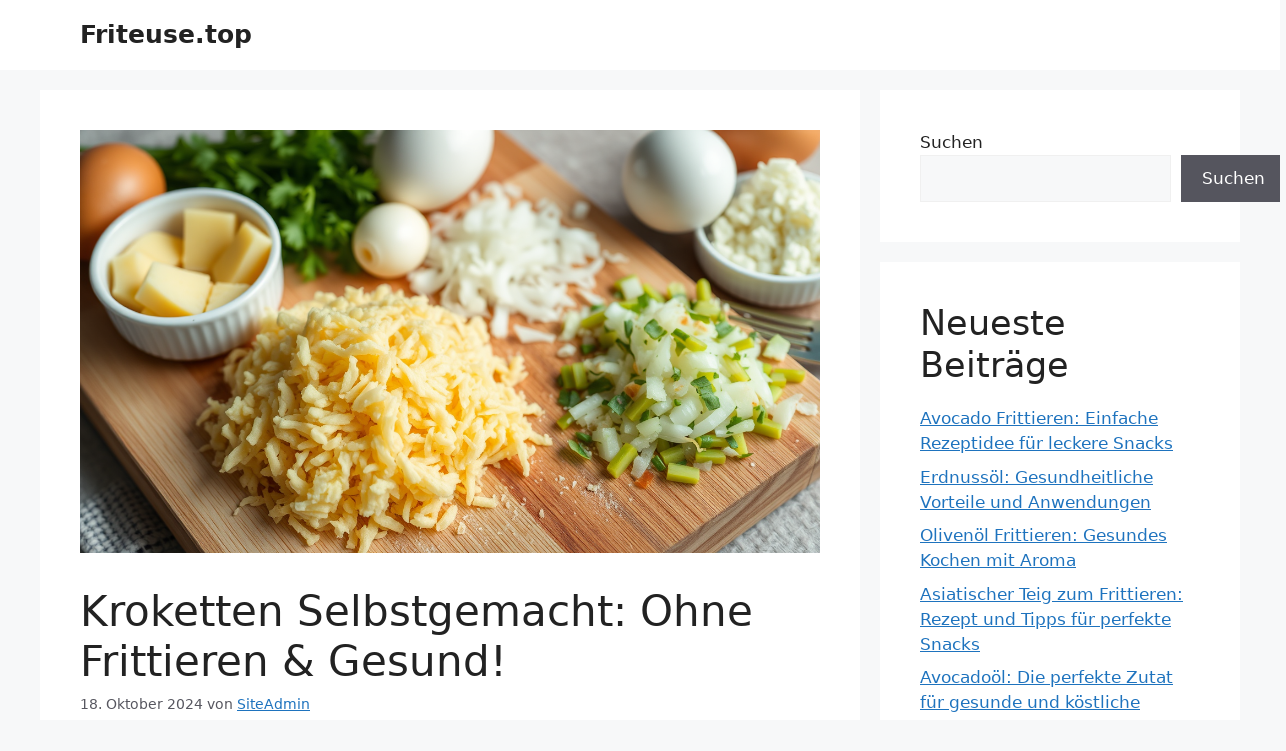

--- FILE ---
content_type: text/html; charset=UTF-8
request_url: https://friteuse.top/kroketten-selber-machen-ohne-frittieren/
body_size: 16764
content:
<!DOCTYPE html>
<html lang="de" prefix="og: https://ogp.me/ns#">
<head>
	<meta charset="UTF-8">
	<meta name="viewport" content="width=device-width, initial-scale=1">
<!-- Suchmaschinen-Optimierung durch Rank Math PRO - https://rankmath.com/ -->
<title>Kroketten Selbstgemacht: Ohne Frittieren &amp; Gesund! - Friteuse.top</title>
<meta name="description" content="In diesem Blogartikel zeigen wir Ihnen, wie Sie leckere Kroketten ohne Frittieren zubereiten können. Diese Methode ist nicht nur einfacher und gesünder,"/>
<meta name="robots" content="index, follow, max-snippet:-1, max-video-preview:-1, max-image-preview:large"/>
<link rel="canonical" href="https://friteuse.top/kroketten-selber-machen-ohne-frittieren/" />
<meta property="og:locale" content="de_DE" />
<meta property="og:type" content="article" />
<meta property="og:title" content="Kroketten Selbstgemacht: Ohne Frittieren &amp; Gesund! - Friteuse.top" />
<meta property="og:description" content="In diesem Blogartikel zeigen wir Ihnen, wie Sie leckere Kroketten ohne Frittieren zubereiten können. Diese Methode ist nicht nur einfacher und gesünder," />
<meta property="og:url" content="https://friteuse.top/kroketten-selber-machen-ohne-frittieren/" />
<meta property="og:site_name" content="Friteuse.top" />
<meta property="article:tag" content="gesunde Kroketten" />
<meta property="article:tag" content="Kroketten Backen" />
<meta property="article:tag" content="Kroketten ohne Fett" />
<meta property="article:tag" content="Kroketten ohne Frittieren" />
<meta property="article:tag" content="Kroketten ohne Frittieren Backen" />
<meta property="article:tag" content="Kroketten ohne Frittieren Rezept" />
<meta property="article:tag" content="Kroketten ohne Frittieren Zubereitung" />
<meta property="article:tag" content="Kroketten ohne Öl" />
<meta property="article:tag" content="Kroketten Rezept" />
<meta property="article:tag" content="Kroketten Zubereitung" />
<meta property="article:section" content="Allgemein" />
<meta property="og:image" content="https://friteuse.top/wp-content/uploads/2025/06/Kroketten_Selbstgemacht_Ohne_Frittieren__Gesund.png" />
<meta property="og:image:secure_url" content="https://friteuse.top/wp-content/uploads/2025/06/Kroketten_Selbstgemacht_Ohne_Frittieren__Gesund.png" />
<meta property="og:image:width" content="1344" />
<meta property="og:image:height" content="768" />
<meta property="og:image:alt" content="Kroketten Selbstgemacht: Ohne Frittieren &#038; Gesund!" />
<meta property="og:image:type" content="image/png" />
<meta property="article:published_time" content="2024-10-18T07:28:20+02:00" />
<meta name="twitter:card" content="summary_large_image" />
<meta name="twitter:title" content="Kroketten Selbstgemacht: Ohne Frittieren &amp; Gesund! - Friteuse.top" />
<meta name="twitter:description" content="In diesem Blogartikel zeigen wir Ihnen, wie Sie leckere Kroketten ohne Frittieren zubereiten können. Diese Methode ist nicht nur einfacher und gesünder," />
<meta name="twitter:image" content="https://friteuse.top/wp-content/uploads/2025/06/Kroketten_Selbstgemacht_Ohne_Frittieren__Gesund.png" />
<meta name="twitter:label1" content="Verfasst von" />
<meta name="twitter:data1" content="SiteAdmin" />
<meta name="twitter:label2" content="Lesedauer" />
<meta name="twitter:data2" content="2 Minuten" />
<script type="application/ld+json" class="rank-math-schema">{"@context":"https://schema.org","@graph":[{"@type":"Organization","@id":"https://friteuse.top/#organization","name":"Friteuse.top","url":"https://friteuse.top"},{"@type":"WebSite","@id":"https://friteuse.top/#website","url":"https://friteuse.top","name":"Friteuse.top","publisher":{"@id":"https://friteuse.top/#organization"},"inLanguage":"de"},{"@type":"ImageObject","@id":"https://friteuse.top/wp-content/uploads/2025/06/Kroketten_Selbstgemacht_Ohne_Frittieren__Gesund.png","url":"https://friteuse.top/wp-content/uploads/2025/06/Kroketten_Selbstgemacht_Ohne_Frittieren__Gesund.png","width":"1344","height":"768","inLanguage":"de"},{"@type":"WebPage","@id":"https://friteuse.top/kroketten-selber-machen-ohne-frittieren/#webpage","url":"https://friteuse.top/kroketten-selber-machen-ohne-frittieren/","name":"Kroketten Selbstgemacht: Ohne Frittieren &amp; Gesund! - Friteuse.top","datePublished":"2024-10-18T07:28:20+02:00","dateModified":"2024-10-18T07:28:20+02:00","isPartOf":{"@id":"https://friteuse.top/#website"},"primaryImageOfPage":{"@id":"https://friteuse.top/wp-content/uploads/2025/06/Kroketten_Selbstgemacht_Ohne_Frittieren__Gesund.png"},"inLanguage":"de"},{"@type":"Person","@id":"https://friteuse.top/author/siteadmin/","name":"SiteAdmin","url":"https://friteuse.top/author/siteadmin/","image":{"@type":"ImageObject","@id":"https://secure.gravatar.com/avatar/aa414fef40d6c696d08f2de0eed007a75dca58942bf870829259de54e296f9da?s=96&amp;d=mm&amp;r=g","url":"https://secure.gravatar.com/avatar/aa414fef40d6c696d08f2de0eed007a75dca58942bf870829259de54e296f9da?s=96&amp;d=mm&amp;r=g","caption":"SiteAdmin","inLanguage":"de"},"sameAs":["https://friteuse.top"],"worksFor":{"@id":"https://friteuse.top/#organization"}},{"@type":"BlogPosting","headline":"Kroketten Selbstgemacht: Ohne Frittieren &amp; Gesund! - Friteuse.top","datePublished":"2024-10-18T07:28:20+02:00","dateModified":"2024-10-18T07:28:20+02:00","articleSection":"Allgemein","author":{"@id":"https://friteuse.top/author/siteadmin/","name":"SiteAdmin"},"publisher":{"@id":"https://friteuse.top/#organization"},"description":"In diesem Blogartikel zeigen wir Ihnen, wie Sie leckere Kroketten ohne Frittieren zubereiten k\u00f6nnen. Diese Methode ist nicht nur einfacher und ges\u00fcnder,","name":"Kroketten Selbstgemacht: Ohne Frittieren &amp; Gesund! - Friteuse.top","@id":"https://friteuse.top/kroketten-selber-machen-ohne-frittieren/#richSnippet","isPartOf":{"@id":"https://friteuse.top/kroketten-selber-machen-ohne-frittieren/#webpage"},"image":{"@id":"https://friteuse.top/wp-content/uploads/2025/06/Kroketten_Selbstgemacht_Ohne_Frittieren__Gesund.png"},"inLanguage":"de","mainEntityOfPage":{"@id":"https://friteuse.top/kroketten-selber-machen-ohne-frittieren/#webpage"}}]}</script>
<!-- /Rank Math WordPress SEO Plugin -->

<link rel="alternate" type="application/rss+xml" title="Friteuse.top &raquo; Feed" href="https://friteuse.top/feed/" />
<link rel="alternate" type="application/rss+xml" title="Friteuse.top &raquo; Kommentar-Feed" href="https://friteuse.top/comments/feed/" />
<link rel="alternate" type="application/rss+xml" title="Friteuse.top &raquo; Kroketten Selbstgemacht: Ohne Frittieren &#038; Gesund!-Kommentar-Feed" href="https://friteuse.top/kroketten-selber-machen-ohne-frittieren/feed/" />
<link rel="alternate" title="oEmbed (JSON)" type="application/json+oembed" href="https://friteuse.top/wp-json/oembed/1.0/embed?url=https%3A%2F%2Ffriteuse.top%2Fkroketten-selber-machen-ohne-frittieren%2F" />
<link rel="alternate" title="oEmbed (XML)" type="text/xml+oembed" href="https://friteuse.top/wp-json/oembed/1.0/embed?url=https%3A%2F%2Ffriteuse.top%2Fkroketten-selber-machen-ohne-frittieren%2F&#038;format=xml" />
<style id='wp-img-auto-sizes-contain-inline-css'>
img:is([sizes=auto i],[sizes^="auto," i]){contain-intrinsic-size:3000px 1500px}
/*# sourceURL=wp-img-auto-sizes-contain-inline-css */
</style>
<style id='wp-emoji-styles-inline-css'>

	img.wp-smiley, img.emoji {
		display: inline !important;
		border: none !important;
		box-shadow: none !important;
		height: 1em !important;
		width: 1em !important;
		margin: 0 0.07em !important;
		vertical-align: -0.1em !important;
		background: none !important;
		padding: 0 !important;
	}
/*# sourceURL=wp-emoji-styles-inline-css */
</style>
<style id='wp-block-library-inline-css'>
:root{--wp-block-synced-color:#7a00df;--wp-block-synced-color--rgb:122,0,223;--wp-bound-block-color:var(--wp-block-synced-color);--wp-editor-canvas-background:#ddd;--wp-admin-theme-color:#007cba;--wp-admin-theme-color--rgb:0,124,186;--wp-admin-theme-color-darker-10:#006ba1;--wp-admin-theme-color-darker-10--rgb:0,107,160.5;--wp-admin-theme-color-darker-20:#005a87;--wp-admin-theme-color-darker-20--rgb:0,90,135;--wp-admin-border-width-focus:2px}@media (min-resolution:192dpi){:root{--wp-admin-border-width-focus:1.5px}}.wp-element-button{cursor:pointer}:root .has-very-light-gray-background-color{background-color:#eee}:root .has-very-dark-gray-background-color{background-color:#313131}:root .has-very-light-gray-color{color:#eee}:root .has-very-dark-gray-color{color:#313131}:root .has-vivid-green-cyan-to-vivid-cyan-blue-gradient-background{background:linear-gradient(135deg,#00d084,#0693e3)}:root .has-purple-crush-gradient-background{background:linear-gradient(135deg,#34e2e4,#4721fb 50%,#ab1dfe)}:root .has-hazy-dawn-gradient-background{background:linear-gradient(135deg,#faaca8,#dad0ec)}:root .has-subdued-olive-gradient-background{background:linear-gradient(135deg,#fafae1,#67a671)}:root .has-atomic-cream-gradient-background{background:linear-gradient(135deg,#fdd79a,#004a59)}:root .has-nightshade-gradient-background{background:linear-gradient(135deg,#330968,#31cdcf)}:root .has-midnight-gradient-background{background:linear-gradient(135deg,#020381,#2874fc)}:root{--wp--preset--font-size--normal:16px;--wp--preset--font-size--huge:42px}.has-regular-font-size{font-size:1em}.has-larger-font-size{font-size:2.625em}.has-normal-font-size{font-size:var(--wp--preset--font-size--normal)}.has-huge-font-size{font-size:var(--wp--preset--font-size--huge)}.has-text-align-center{text-align:center}.has-text-align-left{text-align:left}.has-text-align-right{text-align:right}.has-fit-text{white-space:nowrap!important}#end-resizable-editor-section{display:none}.aligncenter{clear:both}.items-justified-left{justify-content:flex-start}.items-justified-center{justify-content:center}.items-justified-right{justify-content:flex-end}.items-justified-space-between{justify-content:space-between}.screen-reader-text{border:0;clip-path:inset(50%);height:1px;margin:-1px;overflow:hidden;padding:0;position:absolute;width:1px;word-wrap:normal!important}.screen-reader-text:focus{background-color:#ddd;clip-path:none;color:#444;display:block;font-size:1em;height:auto;left:5px;line-height:normal;padding:15px 23px 14px;text-decoration:none;top:5px;width:auto;z-index:100000}html :where(.has-border-color){border-style:solid}html :where([style*=border-top-color]){border-top-style:solid}html :where([style*=border-right-color]){border-right-style:solid}html :where([style*=border-bottom-color]){border-bottom-style:solid}html :where([style*=border-left-color]){border-left-style:solid}html :where([style*=border-width]){border-style:solid}html :where([style*=border-top-width]){border-top-style:solid}html :where([style*=border-right-width]){border-right-style:solid}html :where([style*=border-bottom-width]){border-bottom-style:solid}html :where([style*=border-left-width]){border-left-style:solid}html :where(img[class*=wp-image-]){height:auto;max-width:100%}:where(figure){margin:0 0 1em}html :where(.is-position-sticky){--wp-admin--admin-bar--position-offset:var(--wp-admin--admin-bar--height,0px)}@media screen and (max-width:600px){html :where(.is-position-sticky){--wp-admin--admin-bar--position-offset:0px}}

/*# sourceURL=wp-block-library-inline-css */
</style><style id='wp-block-heading-inline-css'>
h1:where(.wp-block-heading).has-background,h2:where(.wp-block-heading).has-background,h3:where(.wp-block-heading).has-background,h4:where(.wp-block-heading).has-background,h5:where(.wp-block-heading).has-background,h6:where(.wp-block-heading).has-background{padding:1.25em 2.375em}h1.has-text-align-left[style*=writing-mode]:where([style*=vertical-lr]),h1.has-text-align-right[style*=writing-mode]:where([style*=vertical-rl]),h2.has-text-align-left[style*=writing-mode]:where([style*=vertical-lr]),h2.has-text-align-right[style*=writing-mode]:where([style*=vertical-rl]),h3.has-text-align-left[style*=writing-mode]:where([style*=vertical-lr]),h3.has-text-align-right[style*=writing-mode]:where([style*=vertical-rl]),h4.has-text-align-left[style*=writing-mode]:where([style*=vertical-lr]),h4.has-text-align-right[style*=writing-mode]:where([style*=vertical-rl]),h5.has-text-align-left[style*=writing-mode]:where([style*=vertical-lr]),h5.has-text-align-right[style*=writing-mode]:where([style*=vertical-rl]),h6.has-text-align-left[style*=writing-mode]:where([style*=vertical-lr]),h6.has-text-align-right[style*=writing-mode]:where([style*=vertical-rl]){rotate:180deg}
/*# sourceURL=https://friteuse.top/wp-includes/blocks/heading/style.min.css */
</style>
<style id='wp-block-latest-posts-inline-css'>
.wp-block-latest-posts{box-sizing:border-box}.wp-block-latest-posts.alignleft{margin-right:2em}.wp-block-latest-posts.alignright{margin-left:2em}.wp-block-latest-posts.wp-block-latest-posts__list{list-style:none}.wp-block-latest-posts.wp-block-latest-posts__list li{clear:both;overflow-wrap:break-word}.wp-block-latest-posts.is-grid{display:flex;flex-wrap:wrap}.wp-block-latest-posts.is-grid li{margin:0 1.25em 1.25em 0;width:100%}@media (min-width:600px){.wp-block-latest-posts.columns-2 li{width:calc(50% - .625em)}.wp-block-latest-posts.columns-2 li:nth-child(2n){margin-right:0}.wp-block-latest-posts.columns-3 li{width:calc(33.33333% - .83333em)}.wp-block-latest-posts.columns-3 li:nth-child(3n){margin-right:0}.wp-block-latest-posts.columns-4 li{width:calc(25% - .9375em)}.wp-block-latest-posts.columns-4 li:nth-child(4n){margin-right:0}.wp-block-latest-posts.columns-5 li{width:calc(20% - 1em)}.wp-block-latest-posts.columns-5 li:nth-child(5n){margin-right:0}.wp-block-latest-posts.columns-6 li{width:calc(16.66667% - 1.04167em)}.wp-block-latest-posts.columns-6 li:nth-child(6n){margin-right:0}}:root :where(.wp-block-latest-posts.is-grid){padding:0}:root :where(.wp-block-latest-posts.wp-block-latest-posts__list){padding-left:0}.wp-block-latest-posts__post-author,.wp-block-latest-posts__post-date{display:block;font-size:.8125em}.wp-block-latest-posts__post-excerpt,.wp-block-latest-posts__post-full-content{margin-bottom:1em;margin-top:.5em}.wp-block-latest-posts__featured-image a{display:inline-block}.wp-block-latest-posts__featured-image img{height:auto;max-width:100%;width:auto}.wp-block-latest-posts__featured-image.alignleft{float:left;margin-right:1em}.wp-block-latest-posts__featured-image.alignright{float:right;margin-left:1em}.wp-block-latest-posts__featured-image.aligncenter{margin-bottom:1em;text-align:center}
/*# sourceURL=https://friteuse.top/wp-includes/blocks/latest-posts/style.min.css */
</style>
<style id='wp-block-search-inline-css'>
.wp-block-search__button{margin-left:10px;word-break:normal}.wp-block-search__button.has-icon{line-height:0}.wp-block-search__button svg{height:1.25em;min-height:24px;min-width:24px;width:1.25em;fill:currentColor;vertical-align:text-bottom}:where(.wp-block-search__button){border:1px solid #ccc;padding:6px 10px}.wp-block-search__inside-wrapper{display:flex;flex:auto;flex-wrap:nowrap;max-width:100%}.wp-block-search__label{width:100%}.wp-block-search.wp-block-search__button-only .wp-block-search__button{box-sizing:border-box;display:flex;flex-shrink:0;justify-content:center;margin-left:0;max-width:100%}.wp-block-search.wp-block-search__button-only .wp-block-search__inside-wrapper{min-width:0!important;transition-property:width}.wp-block-search.wp-block-search__button-only .wp-block-search__input{flex-basis:100%;transition-duration:.3s}.wp-block-search.wp-block-search__button-only.wp-block-search__searchfield-hidden,.wp-block-search.wp-block-search__button-only.wp-block-search__searchfield-hidden .wp-block-search__inside-wrapper{overflow:hidden}.wp-block-search.wp-block-search__button-only.wp-block-search__searchfield-hidden .wp-block-search__input{border-left-width:0!important;border-right-width:0!important;flex-basis:0;flex-grow:0;margin:0;min-width:0!important;padding-left:0!important;padding-right:0!important;width:0!important}:where(.wp-block-search__input){appearance:none;border:1px solid #949494;flex-grow:1;font-family:inherit;font-size:inherit;font-style:inherit;font-weight:inherit;letter-spacing:inherit;line-height:inherit;margin-left:0;margin-right:0;min-width:3rem;padding:8px;text-decoration:unset!important;text-transform:inherit}:where(.wp-block-search__button-inside .wp-block-search__inside-wrapper){background-color:#fff;border:1px solid #949494;box-sizing:border-box;padding:4px}:where(.wp-block-search__button-inside .wp-block-search__inside-wrapper) .wp-block-search__input{border:none;border-radius:0;padding:0 4px}:where(.wp-block-search__button-inside .wp-block-search__inside-wrapper) .wp-block-search__input:focus{outline:none}:where(.wp-block-search__button-inside .wp-block-search__inside-wrapper) :where(.wp-block-search__button){padding:4px 8px}.wp-block-search.aligncenter .wp-block-search__inside-wrapper{margin:auto}.wp-block[data-align=right] .wp-block-search.wp-block-search__button-only .wp-block-search__inside-wrapper{float:right}
/*# sourceURL=https://friteuse.top/wp-includes/blocks/search/style.min.css */
</style>
<style id='wp-block-tag-cloud-inline-css'>
.wp-block-tag-cloud{box-sizing:border-box}.wp-block-tag-cloud.aligncenter{justify-content:center;text-align:center}.wp-block-tag-cloud a{display:inline-block;margin-right:5px}.wp-block-tag-cloud span{display:inline-block;margin-left:5px;text-decoration:none}:root :where(.wp-block-tag-cloud.is-style-outline){display:flex;flex-wrap:wrap;gap:1ch}:root :where(.wp-block-tag-cloud.is-style-outline a){border:1px solid;font-size:unset!important;margin-right:0;padding:1ch 2ch;text-decoration:none!important}
/*# sourceURL=https://friteuse.top/wp-includes/blocks/tag-cloud/style.min.css */
</style>
<style id='wp-block-group-inline-css'>
.wp-block-group{box-sizing:border-box}:where(.wp-block-group.wp-block-group-is-layout-constrained){position:relative}
/*# sourceURL=https://friteuse.top/wp-includes/blocks/group/style.min.css */
</style>
<style id='global-styles-inline-css'>
:root{--wp--preset--aspect-ratio--square: 1;--wp--preset--aspect-ratio--4-3: 4/3;--wp--preset--aspect-ratio--3-4: 3/4;--wp--preset--aspect-ratio--3-2: 3/2;--wp--preset--aspect-ratio--2-3: 2/3;--wp--preset--aspect-ratio--16-9: 16/9;--wp--preset--aspect-ratio--9-16: 9/16;--wp--preset--color--black: #000000;--wp--preset--color--cyan-bluish-gray: #abb8c3;--wp--preset--color--white: #ffffff;--wp--preset--color--pale-pink: #f78da7;--wp--preset--color--vivid-red: #cf2e2e;--wp--preset--color--luminous-vivid-orange: #ff6900;--wp--preset--color--luminous-vivid-amber: #fcb900;--wp--preset--color--light-green-cyan: #7bdcb5;--wp--preset--color--vivid-green-cyan: #00d084;--wp--preset--color--pale-cyan-blue: #8ed1fc;--wp--preset--color--vivid-cyan-blue: #0693e3;--wp--preset--color--vivid-purple: #9b51e0;--wp--preset--color--contrast: var(--contrast);--wp--preset--color--contrast-2: var(--contrast-2);--wp--preset--color--contrast-3: var(--contrast-3);--wp--preset--color--base: var(--base);--wp--preset--color--base-2: var(--base-2);--wp--preset--color--base-3: var(--base-3);--wp--preset--color--accent: var(--accent);--wp--preset--gradient--vivid-cyan-blue-to-vivid-purple: linear-gradient(135deg,rgb(6,147,227) 0%,rgb(155,81,224) 100%);--wp--preset--gradient--light-green-cyan-to-vivid-green-cyan: linear-gradient(135deg,rgb(122,220,180) 0%,rgb(0,208,130) 100%);--wp--preset--gradient--luminous-vivid-amber-to-luminous-vivid-orange: linear-gradient(135deg,rgb(252,185,0) 0%,rgb(255,105,0) 100%);--wp--preset--gradient--luminous-vivid-orange-to-vivid-red: linear-gradient(135deg,rgb(255,105,0) 0%,rgb(207,46,46) 100%);--wp--preset--gradient--very-light-gray-to-cyan-bluish-gray: linear-gradient(135deg,rgb(238,238,238) 0%,rgb(169,184,195) 100%);--wp--preset--gradient--cool-to-warm-spectrum: linear-gradient(135deg,rgb(74,234,220) 0%,rgb(151,120,209) 20%,rgb(207,42,186) 40%,rgb(238,44,130) 60%,rgb(251,105,98) 80%,rgb(254,248,76) 100%);--wp--preset--gradient--blush-light-purple: linear-gradient(135deg,rgb(255,206,236) 0%,rgb(152,150,240) 100%);--wp--preset--gradient--blush-bordeaux: linear-gradient(135deg,rgb(254,205,165) 0%,rgb(254,45,45) 50%,rgb(107,0,62) 100%);--wp--preset--gradient--luminous-dusk: linear-gradient(135deg,rgb(255,203,112) 0%,rgb(199,81,192) 50%,rgb(65,88,208) 100%);--wp--preset--gradient--pale-ocean: linear-gradient(135deg,rgb(255,245,203) 0%,rgb(182,227,212) 50%,rgb(51,167,181) 100%);--wp--preset--gradient--electric-grass: linear-gradient(135deg,rgb(202,248,128) 0%,rgb(113,206,126) 100%);--wp--preset--gradient--midnight: linear-gradient(135deg,rgb(2,3,129) 0%,rgb(40,116,252) 100%);--wp--preset--font-size--small: 13px;--wp--preset--font-size--medium: 20px;--wp--preset--font-size--large: 36px;--wp--preset--font-size--x-large: 42px;--wp--preset--spacing--20: 0.44rem;--wp--preset--spacing--30: 0.67rem;--wp--preset--spacing--40: 1rem;--wp--preset--spacing--50: 1.5rem;--wp--preset--spacing--60: 2.25rem;--wp--preset--spacing--70: 3.38rem;--wp--preset--spacing--80: 5.06rem;--wp--preset--shadow--natural: 6px 6px 9px rgba(0, 0, 0, 0.2);--wp--preset--shadow--deep: 12px 12px 50px rgba(0, 0, 0, 0.4);--wp--preset--shadow--sharp: 6px 6px 0px rgba(0, 0, 0, 0.2);--wp--preset--shadow--outlined: 6px 6px 0px -3px rgb(255, 255, 255), 6px 6px rgb(0, 0, 0);--wp--preset--shadow--crisp: 6px 6px 0px rgb(0, 0, 0);}:where(.is-layout-flex){gap: 0.5em;}:where(.is-layout-grid){gap: 0.5em;}body .is-layout-flex{display: flex;}.is-layout-flex{flex-wrap: wrap;align-items: center;}.is-layout-flex > :is(*, div){margin: 0;}body .is-layout-grid{display: grid;}.is-layout-grid > :is(*, div){margin: 0;}:where(.wp-block-columns.is-layout-flex){gap: 2em;}:where(.wp-block-columns.is-layout-grid){gap: 2em;}:where(.wp-block-post-template.is-layout-flex){gap: 1.25em;}:where(.wp-block-post-template.is-layout-grid){gap: 1.25em;}.has-black-color{color: var(--wp--preset--color--black) !important;}.has-cyan-bluish-gray-color{color: var(--wp--preset--color--cyan-bluish-gray) !important;}.has-white-color{color: var(--wp--preset--color--white) !important;}.has-pale-pink-color{color: var(--wp--preset--color--pale-pink) !important;}.has-vivid-red-color{color: var(--wp--preset--color--vivid-red) !important;}.has-luminous-vivid-orange-color{color: var(--wp--preset--color--luminous-vivid-orange) !important;}.has-luminous-vivid-amber-color{color: var(--wp--preset--color--luminous-vivid-amber) !important;}.has-light-green-cyan-color{color: var(--wp--preset--color--light-green-cyan) !important;}.has-vivid-green-cyan-color{color: var(--wp--preset--color--vivid-green-cyan) !important;}.has-pale-cyan-blue-color{color: var(--wp--preset--color--pale-cyan-blue) !important;}.has-vivid-cyan-blue-color{color: var(--wp--preset--color--vivid-cyan-blue) !important;}.has-vivid-purple-color{color: var(--wp--preset--color--vivid-purple) !important;}.has-black-background-color{background-color: var(--wp--preset--color--black) !important;}.has-cyan-bluish-gray-background-color{background-color: var(--wp--preset--color--cyan-bluish-gray) !important;}.has-white-background-color{background-color: var(--wp--preset--color--white) !important;}.has-pale-pink-background-color{background-color: var(--wp--preset--color--pale-pink) !important;}.has-vivid-red-background-color{background-color: var(--wp--preset--color--vivid-red) !important;}.has-luminous-vivid-orange-background-color{background-color: var(--wp--preset--color--luminous-vivid-orange) !important;}.has-luminous-vivid-amber-background-color{background-color: var(--wp--preset--color--luminous-vivid-amber) !important;}.has-light-green-cyan-background-color{background-color: var(--wp--preset--color--light-green-cyan) !important;}.has-vivid-green-cyan-background-color{background-color: var(--wp--preset--color--vivid-green-cyan) !important;}.has-pale-cyan-blue-background-color{background-color: var(--wp--preset--color--pale-cyan-blue) !important;}.has-vivid-cyan-blue-background-color{background-color: var(--wp--preset--color--vivid-cyan-blue) !important;}.has-vivid-purple-background-color{background-color: var(--wp--preset--color--vivid-purple) !important;}.has-black-border-color{border-color: var(--wp--preset--color--black) !important;}.has-cyan-bluish-gray-border-color{border-color: var(--wp--preset--color--cyan-bluish-gray) !important;}.has-white-border-color{border-color: var(--wp--preset--color--white) !important;}.has-pale-pink-border-color{border-color: var(--wp--preset--color--pale-pink) !important;}.has-vivid-red-border-color{border-color: var(--wp--preset--color--vivid-red) !important;}.has-luminous-vivid-orange-border-color{border-color: var(--wp--preset--color--luminous-vivid-orange) !important;}.has-luminous-vivid-amber-border-color{border-color: var(--wp--preset--color--luminous-vivid-amber) !important;}.has-light-green-cyan-border-color{border-color: var(--wp--preset--color--light-green-cyan) !important;}.has-vivid-green-cyan-border-color{border-color: var(--wp--preset--color--vivid-green-cyan) !important;}.has-pale-cyan-blue-border-color{border-color: var(--wp--preset--color--pale-cyan-blue) !important;}.has-vivid-cyan-blue-border-color{border-color: var(--wp--preset--color--vivid-cyan-blue) !important;}.has-vivid-purple-border-color{border-color: var(--wp--preset--color--vivid-purple) !important;}.has-vivid-cyan-blue-to-vivid-purple-gradient-background{background: var(--wp--preset--gradient--vivid-cyan-blue-to-vivid-purple) !important;}.has-light-green-cyan-to-vivid-green-cyan-gradient-background{background: var(--wp--preset--gradient--light-green-cyan-to-vivid-green-cyan) !important;}.has-luminous-vivid-amber-to-luminous-vivid-orange-gradient-background{background: var(--wp--preset--gradient--luminous-vivid-amber-to-luminous-vivid-orange) !important;}.has-luminous-vivid-orange-to-vivid-red-gradient-background{background: var(--wp--preset--gradient--luminous-vivid-orange-to-vivid-red) !important;}.has-very-light-gray-to-cyan-bluish-gray-gradient-background{background: var(--wp--preset--gradient--very-light-gray-to-cyan-bluish-gray) !important;}.has-cool-to-warm-spectrum-gradient-background{background: var(--wp--preset--gradient--cool-to-warm-spectrum) !important;}.has-blush-light-purple-gradient-background{background: var(--wp--preset--gradient--blush-light-purple) !important;}.has-blush-bordeaux-gradient-background{background: var(--wp--preset--gradient--blush-bordeaux) !important;}.has-luminous-dusk-gradient-background{background: var(--wp--preset--gradient--luminous-dusk) !important;}.has-pale-ocean-gradient-background{background: var(--wp--preset--gradient--pale-ocean) !important;}.has-electric-grass-gradient-background{background: var(--wp--preset--gradient--electric-grass) !important;}.has-midnight-gradient-background{background: var(--wp--preset--gradient--midnight) !important;}.has-small-font-size{font-size: var(--wp--preset--font-size--small) !important;}.has-medium-font-size{font-size: var(--wp--preset--font-size--medium) !important;}.has-large-font-size{font-size: var(--wp--preset--font-size--large) !important;}.has-x-large-font-size{font-size: var(--wp--preset--font-size--x-large) !important;}
/*# sourceURL=global-styles-inline-css */
</style>

<style id='classic-theme-styles-inline-css'>
/*! This file is auto-generated */
.wp-block-button__link{color:#fff;background-color:#32373c;border-radius:9999px;box-shadow:none;text-decoration:none;padding:calc(.667em + 2px) calc(1.333em + 2px);font-size:1.125em}.wp-block-file__button{background:#32373c;color:#fff;text-decoration:none}
/*# sourceURL=/wp-includes/css/classic-themes.min.css */
</style>
<link rel='stylesheet' id='generate-comments-css' href='https://friteuse.top/wp-content/themes/generatepress/assets/css/components/comments.min.css?ver=3.6.1' media='all' />
<link rel='stylesheet' id='generate-style-css' href='https://friteuse.top/wp-content/themes/generatepress/assets/css/main.min.css?ver=3.6.1' media='all' />
<style id='generate-style-inline-css'>
body{background-color:var(--base-2);color:var(--contrast);}a{color:var(--accent);}a{text-decoration:underline;}.entry-title a, .site-branding a, a.button, .wp-block-button__link, .main-navigation a{text-decoration:none;}a:hover, a:focus, a:active{color:var(--contrast);}.wp-block-group__inner-container{max-width:1200px;margin-left:auto;margin-right:auto;}:root{--contrast:#222222;--contrast-2:#575760;--contrast-3:#b2b2be;--base:#f0f0f0;--base-2:#f7f8f9;--base-3:#ffffff;--accent:#1e73be;}:root .has-contrast-color{color:var(--contrast);}:root .has-contrast-background-color{background-color:var(--contrast);}:root .has-contrast-2-color{color:var(--contrast-2);}:root .has-contrast-2-background-color{background-color:var(--contrast-2);}:root .has-contrast-3-color{color:var(--contrast-3);}:root .has-contrast-3-background-color{background-color:var(--contrast-3);}:root .has-base-color{color:var(--base);}:root .has-base-background-color{background-color:var(--base);}:root .has-base-2-color{color:var(--base-2);}:root .has-base-2-background-color{background-color:var(--base-2);}:root .has-base-3-color{color:var(--base-3);}:root .has-base-3-background-color{background-color:var(--base-3);}:root .has-accent-color{color:var(--accent);}:root .has-accent-background-color{background-color:var(--accent);}.top-bar{background-color:#636363;color:#ffffff;}.top-bar a{color:#ffffff;}.top-bar a:hover{color:#303030;}.site-header{background-color:var(--base-3);}.main-title a,.main-title a:hover{color:var(--contrast);}.site-description{color:var(--contrast-2);}.mobile-menu-control-wrapper .menu-toggle,.mobile-menu-control-wrapper .menu-toggle:hover,.mobile-menu-control-wrapper .menu-toggle:focus,.has-inline-mobile-toggle #site-navigation.toggled{background-color:rgba(0, 0, 0, 0.02);}.main-navigation,.main-navigation ul ul{background-color:var(--base-3);}.main-navigation .main-nav ul li a, .main-navigation .menu-toggle, .main-navigation .menu-bar-items{color:var(--contrast);}.main-navigation .main-nav ul li:not([class*="current-menu-"]):hover > a, .main-navigation .main-nav ul li:not([class*="current-menu-"]):focus > a, .main-navigation .main-nav ul li.sfHover:not([class*="current-menu-"]) > a, .main-navigation .menu-bar-item:hover > a, .main-navigation .menu-bar-item.sfHover > a{color:var(--accent);}button.menu-toggle:hover,button.menu-toggle:focus{color:var(--contrast);}.main-navigation .main-nav ul li[class*="current-menu-"] > a{color:var(--accent);}.navigation-search input[type="search"],.navigation-search input[type="search"]:active, .navigation-search input[type="search"]:focus, .main-navigation .main-nav ul li.search-item.active > a, .main-navigation .menu-bar-items .search-item.active > a{color:var(--accent);}.main-navigation ul ul{background-color:var(--base);}.separate-containers .inside-article, .separate-containers .comments-area, .separate-containers .page-header, .one-container .container, .separate-containers .paging-navigation, .inside-page-header{background-color:var(--base-3);}.entry-title a{color:var(--contrast);}.entry-title a:hover{color:var(--contrast-2);}.entry-meta{color:var(--contrast-2);}.sidebar .widget{background-color:var(--base-3);}.footer-widgets{background-color:var(--base-3);}.site-info{background-color:var(--base-3);}input[type="text"],input[type="email"],input[type="url"],input[type="password"],input[type="search"],input[type="tel"],input[type="number"],textarea,select{color:var(--contrast);background-color:var(--base-2);border-color:var(--base);}input[type="text"]:focus,input[type="email"]:focus,input[type="url"]:focus,input[type="password"]:focus,input[type="search"]:focus,input[type="tel"]:focus,input[type="number"]:focus,textarea:focus,select:focus{color:var(--contrast);background-color:var(--base-2);border-color:var(--contrast-3);}button,html input[type="button"],input[type="reset"],input[type="submit"],a.button,a.wp-block-button__link:not(.has-background){color:#ffffff;background-color:#55555e;}button:hover,html input[type="button"]:hover,input[type="reset"]:hover,input[type="submit"]:hover,a.button:hover,button:focus,html input[type="button"]:focus,input[type="reset"]:focus,input[type="submit"]:focus,a.button:focus,a.wp-block-button__link:not(.has-background):active,a.wp-block-button__link:not(.has-background):focus,a.wp-block-button__link:not(.has-background):hover{color:#ffffff;background-color:#3f4047;}a.generate-back-to-top{background-color:rgba( 0,0,0,0.4 );color:#ffffff;}a.generate-back-to-top:hover,a.generate-back-to-top:focus{background-color:rgba( 0,0,0,0.6 );color:#ffffff;}:root{--gp-search-modal-bg-color:var(--base-3);--gp-search-modal-text-color:var(--contrast);--gp-search-modal-overlay-bg-color:rgba(0,0,0,0.2);}@media (max-width:768px){.main-navigation .menu-bar-item:hover > a, .main-navigation .menu-bar-item.sfHover > a{background:none;color:var(--contrast);}}.nav-below-header .main-navigation .inside-navigation.grid-container, .nav-above-header .main-navigation .inside-navigation.grid-container{padding:0px 20px 0px 20px;}.site-main .wp-block-group__inner-container{padding:40px;}.separate-containers .paging-navigation{padding-top:20px;padding-bottom:20px;}.entry-content .alignwide, body:not(.no-sidebar) .entry-content .alignfull{margin-left:-40px;width:calc(100% + 80px);max-width:calc(100% + 80px);}.rtl .menu-item-has-children .dropdown-menu-toggle{padding-left:20px;}.rtl .main-navigation .main-nav ul li.menu-item-has-children > a{padding-right:20px;}@media (max-width:768px){.separate-containers .inside-article, .separate-containers .comments-area, .separate-containers .page-header, .separate-containers .paging-navigation, .one-container .site-content, .inside-page-header{padding:30px;}.site-main .wp-block-group__inner-container{padding:30px;}.inside-top-bar{padding-right:30px;padding-left:30px;}.inside-header{padding-right:30px;padding-left:30px;}.widget-area .widget{padding-top:30px;padding-right:30px;padding-bottom:30px;padding-left:30px;}.footer-widgets-container{padding-top:30px;padding-right:30px;padding-bottom:30px;padding-left:30px;}.inside-site-info{padding-right:30px;padding-left:30px;}.entry-content .alignwide, body:not(.no-sidebar) .entry-content .alignfull{margin-left:-30px;width:calc(100% + 60px);max-width:calc(100% + 60px);}.one-container .site-main .paging-navigation{margin-bottom:20px;}}/* End cached CSS */.is-right-sidebar{width:30%;}.is-left-sidebar{width:30%;}.site-content .content-area{width:70%;}@media (max-width:768px){.main-navigation .menu-toggle,.sidebar-nav-mobile:not(#sticky-placeholder){display:block;}.main-navigation ul,.gen-sidebar-nav,.main-navigation:not(.slideout-navigation):not(.toggled) .main-nav > ul,.has-inline-mobile-toggle #site-navigation .inside-navigation > *:not(.navigation-search):not(.main-nav){display:none;}.nav-align-right .inside-navigation,.nav-align-center .inside-navigation{justify-content:space-between;}.has-inline-mobile-toggle .mobile-menu-control-wrapper{display:flex;flex-wrap:wrap;}.has-inline-mobile-toggle .inside-header{flex-direction:row;text-align:left;flex-wrap:wrap;}.has-inline-mobile-toggle .header-widget,.has-inline-mobile-toggle #site-navigation{flex-basis:100%;}.nav-float-left .has-inline-mobile-toggle #site-navigation{order:10;}}
/*# sourceURL=generate-style-inline-css */
</style>
<link rel="https://api.w.org/" href="https://friteuse.top/wp-json/" /><link rel="alternate" title="JSON" type="application/json" href="https://friteuse.top/wp-json/wp/v2/posts/479" /><link rel="EditURI" type="application/rsd+xml" title="RSD" href="https://friteuse.top/xmlrpc.php?rsd" />
<meta name="generator" content="WordPress 6.9" />
<link rel='shortlink' href='https://friteuse.top/?p=479' />
<link rel="pingback" href="https://friteuse.top/xmlrpc.php">
</head>

<body class="wp-singular post-template-default single single-post postid-479 single-format-standard wp-embed-responsive wp-theme-generatepress right-sidebar nav-float-right separate-containers header-aligned-left dropdown-hover featured-image-active" itemtype="https://schema.org/Blog" itemscope>
	<a class="screen-reader-text skip-link" href="#content" title="Zum Inhalt springen">Zum Inhalt springen</a>		<header class="site-header has-inline-mobile-toggle" id="masthead" aria-label="Website"  itemtype="https://schema.org/WPHeader" itemscope>
			<div class="inside-header grid-container">
				<div class="site-branding">
						<p class="main-title" itemprop="headline">
					<a href="https://friteuse.top/" rel="home">Friteuse.top</a>
				</p>
						
					</div>	<nav class="main-navigation mobile-menu-control-wrapper" id="mobile-menu-control-wrapper" aria-label="Mobil-Umschalter">
				<button data-nav="site-navigation" class="menu-toggle" aria-controls="primary-menu" aria-expanded="false">
			<span class="gp-icon icon-menu-bars"><svg viewBox="0 0 512 512" aria-hidden="true" xmlns="http://www.w3.org/2000/svg" width="1em" height="1em"><path d="M0 96c0-13.255 10.745-24 24-24h464c13.255 0 24 10.745 24 24s-10.745 24-24 24H24c-13.255 0-24-10.745-24-24zm0 160c0-13.255 10.745-24 24-24h464c13.255 0 24 10.745 24 24s-10.745 24-24 24H24c-13.255 0-24-10.745-24-24zm0 160c0-13.255 10.745-24 24-24h464c13.255 0 24 10.745 24 24s-10.745 24-24 24H24c-13.255 0-24-10.745-24-24z" /></svg><svg viewBox="0 0 512 512" aria-hidden="true" xmlns="http://www.w3.org/2000/svg" width="1em" height="1em"><path d="M71.029 71.029c9.373-9.372 24.569-9.372 33.942 0L256 222.059l151.029-151.03c9.373-9.372 24.569-9.372 33.942 0 9.372 9.373 9.372 24.569 0 33.942L289.941 256l151.03 151.029c9.372 9.373 9.372 24.569 0 33.942-9.373 9.372-24.569 9.372-33.942 0L256 289.941l-151.029 151.03c-9.373 9.372-24.569 9.372-33.942 0-9.372-9.373-9.372-24.569 0-33.942L222.059 256 71.029 104.971c-9.372-9.373-9.372-24.569 0-33.942z" /></svg></span><span class="screen-reader-text">Menü</span>		</button>
	</nav>
			<nav class="main-navigation sub-menu-right" id="site-navigation" aria-label="Primär"  itemtype="https://schema.org/SiteNavigationElement" itemscope>
			<div class="inside-navigation grid-container">
								<button class="menu-toggle" aria-controls="primary-menu" aria-expanded="false">
					<span class="gp-icon icon-menu-bars"><svg viewBox="0 0 512 512" aria-hidden="true" xmlns="http://www.w3.org/2000/svg" width="1em" height="1em"><path d="M0 96c0-13.255 10.745-24 24-24h464c13.255 0 24 10.745 24 24s-10.745 24-24 24H24c-13.255 0-24-10.745-24-24zm0 160c0-13.255 10.745-24 24-24h464c13.255 0 24 10.745 24 24s-10.745 24-24 24H24c-13.255 0-24-10.745-24-24zm0 160c0-13.255 10.745-24 24-24h464c13.255 0 24 10.745 24 24s-10.745 24-24 24H24c-13.255 0-24-10.745-24-24z" /></svg><svg viewBox="0 0 512 512" aria-hidden="true" xmlns="http://www.w3.org/2000/svg" width="1em" height="1em"><path d="M71.029 71.029c9.373-9.372 24.569-9.372 33.942 0L256 222.059l151.029-151.03c9.373-9.372 24.569-9.372 33.942 0 9.372 9.373 9.372 24.569 0 33.942L289.941 256l151.03 151.029c9.372 9.373 9.372 24.569 0 33.942-9.373 9.372-24.569 9.372-33.942 0L256 289.941l-151.029 151.03c-9.373 9.372-24.569 9.372-33.942 0-9.372-9.373-9.372-24.569 0-33.942L222.059 256 71.029 104.971c-9.372-9.373-9.372-24.569 0-33.942z" /></svg></span><span class="mobile-menu">Menü</span>				</button>
						<div id="primary-menu" class="main-nav">
			<ul class="menu sf-menu">
							</ul>
		</div>
					</div>
		</nav>
					</div>
		</header>
		
	<div class="site grid-container container hfeed" id="page">
				<div class="site-content" id="content">
			
	<div class="content-area" id="primary">
		<main class="site-main" id="main">
			
<article id="post-479" class="post-479 post type-post status-publish format-standard has-post-thumbnail hentry category-allgemein tag-gesunde-kroketten tag-kroketten-backen tag-kroketten-ohne-fett tag-kroketten-ohne-frittieren tag-kroketten-ohne-frittieren-backen tag-kroketten-ohne-frittieren-rezept tag-kroketten-ohne-frittieren-zubereitung tag-kroketten-ohne-oel tag-kroketten-rezept tag-kroketten-zubereitung" itemtype="https://schema.org/CreativeWork" itemscope>
	<div class="inside-article">
				<div class="featured-image page-header-image-single grid-container grid-parent">
			<img width="1344" height="768" src="https://friteuse.top/wp-content/uploads/2025/06/Kroketten_Selbstgemacht_Ohne_Frittieren__Gesund.png" class="attachment-full size-full wp-post-image" alt="" itemprop="image" decoding="async" fetchpriority="high" srcset="https://friteuse.top/wp-content/uploads/2025/06/Kroketten_Selbstgemacht_Ohne_Frittieren__Gesund.png 1344w, https://friteuse.top/wp-content/uploads/2025/06/Kroketten_Selbstgemacht_Ohne_Frittieren__Gesund-300x171.png 300w, https://friteuse.top/wp-content/uploads/2025/06/Kroketten_Selbstgemacht_Ohne_Frittieren__Gesund-1024x585.png 1024w, https://friteuse.top/wp-content/uploads/2025/06/Kroketten_Selbstgemacht_Ohne_Frittieren__Gesund-768x439.png 768w" sizes="(max-width: 1344px) 100vw, 1344px" />		</div>
					<header class="entry-header">
				<h1 class="entry-title" itemprop="headline">Kroketten Selbstgemacht: Ohne Frittieren &#038; Gesund!</h1>		<div class="entry-meta">
			<span class="posted-on"><time class="entry-date published" datetime="2024-10-18T07:28:20+02:00" itemprop="datePublished">18. Oktober 2024</time></span> <span class="byline">von <span class="author vcard" itemprop="author" itemtype="https://schema.org/Person" itemscope><a class="url fn n" href="https://friteuse.top/author/siteadmin/" title="Alle Beiträge von SiteAdmin anzeigen" rel="author" itemprop="url"><span class="author-name" itemprop="name">SiteAdmin</span></a></span></span> 		</div>
					</header>
			
		<div class="entry-content" itemprop="text">
			<p>In diesem Blogartikel zeigen wir Ihnen, wie Sie leckere Kroketten ohne <a href="https://friteuse.top/frittieren/">Frittieren</a> zubereiten können. Diese Methode ist nicht nur einfacher und gesünder, sondern auch unglaublich lecker. Ob als Snack für zwischendurch oder als Hauptgericht – Kroketten sind immer eine gute Wahl. Lassen Sie uns direkt loslegen!</p>
<h2>Die Vorteile von Kroketten ohne Frittieren</h2>
<p>Bevor wir das Rezept vorstellen, möchten wir Ihnen einige Vorteile von Kroketten ohne Frittieren näherbringen:</p>
<p>&#8211; <b>Gesünder</b>: Durch das Weglassen des Frittierens reduzieren Sie den Fettgehalt erheblich.<br />
&#8211; <b>Einfacher</b>: Die Zubereitung ist schneller und einfacher als das Frittieren.<br />
&#8211; <b>Flexibler</b>: Sie können verschiedene Zutaten und Gewürze verwenden, um den Geschmack zu variieren.</p>
<h2>Zutaten und Werkzeuge</h2>
<p>Für die Zubereitung von Kroketten ohne Frittieren benötigen Sie folgende Zutaten und Werkzeuge:</p>
<h3>Zutaten:</h3>
<p>&#8211; 500 g Kartoffeln<br />
&#8211; 100 g Möhren<br />
&#8211; 100 g Zwiebeln<br />
&#8211; 100 g Kartoffelstärke<br />
&#8211; 100 g Mehl<br />
&#8211; 2 Eier<br />
&#8211; 100 ml Milch<br />
&#8211; Salz und Pfeffer nach Geschmack<br />
&#8211; 1 TL Paprikapulver<br />
&#8211; 1 TL Kurkuma (optional)<br />
&#8211; 1 TL Knoblauchpulver (optional)</p>
<h3>Werkzeuge:</h3>
<p>&#8211; Kartoffelschäler<br />
&#8211; Messer<br />
&#8211; Schneidebrett<br />
&#8211; Kochtopf<br />
&#8211; Sieb<br />
&#8211; Mixer oder Pürierstab<br />
&#8211; Backblech<br />
&#8211; Backpapier<br />
&#8211; Ofen</p>
<h2>Schritt-für-Schritt-Anleitung</h2>
<h3>Schritt 1: Kartoffeln und Möhren vorbereiten</h3>
<p>1. <b>Kartoffeln und Möhren schälen</b>: Schälen Sie die Kartoffeln und Möhren und schneiden Sie sie in kleine Stücke.<br />
2. <b>Kochen</b>: Bringen Sie Wasser in einem großen Topf zum Kochen und geben Sie die Kartoffel- und Möhrenstücke hinzu. Lassen Sie sie etwa 10 Minuten köcheln, bis sie weich sind.<br />
3. <b>Abfassen</b>: Abgießen Sie das Wasser und lassen Sie die Kartoffeln und Möhren abkühlen.</p>
<h3>Schritt 2: Kartoffelpüree herstellen</h3>
<p>1. <b>Pürieren</b>: Geben Sie die gekochten Kartoffeln und Möhren in einen Mixer oder Pürierstab und pürieren Sie sie, bis eine glatte Masse entsteht.<br />
2. <b>Abkühlen lassen</b>: Lassen Sie das Püree abkühlen, damit es leichter zu verarbeiten ist.</p>
<h3>Schritt 3: Teig herstellen</h3>
<p>1. <b>Zutaten mischen</b>: Geben Sie das gekühlte Püree in eine große Schüssel. Fügen Sie die Kartoffelstärke, Mehl, Eier, Milch, Salz, Pfeffer, Paprikapulver, Kurkuma und Knoblauchpulver hinzu.<br />
2. <b>Teig kneten</b>: Kneten Sie den Teig mit den Händen, bis er homogen ist. Der Teig sollte nicht zu klebrig sein. Wenn er zu trocken ist, fügen Sie etwas Milch hinzu.</p>
<h3>Schritt 4: Kroketten formen</h3>
<p>1. <b>Teig portionieren</b>: Nehmen Sie kleine Portionen des Teigs und formen Sie sie zu kleinen Kugeln oder länglichen Stücken.<br />
2. <b>Kroketten auf dem Backblech auslegen</b>: Legen Sie die Kroketten auf ein mit Backpapier ausgelegtes Backblech.</p>
<h3>Schritt 5: Backen</h3>
<p>1. <b>Backofen vorheizen</b>: Heizen Sie den Ofen auf 200°C vor.<br />
2. <b>Backen</b>: Backen Sie die Kroketten für etwa 20-25 Minuten, bis sie goldbraun sind und knusprig aussehen.</p>
<h3>Schritt 6: Servieren</h3>
<p>1. <b>Abkühlen lassen</b>: Lassen Sie die Kroketten etwas abkühlen, bevor Sie sie servieren.<br />
2. <b>Garnieren</b>: Sie können die Kroketten mit frischen Kräutern, einem Dip oder einem Salat servieren.</p>
<h2>Tipps und Tricks</h2>
<p>&#8211; <b>Variationen</b>: Experimentieren Sie mit verschiedenen Zutaten wie Spinat, Paprika oder Pilzen, um den Geschmack zu variieren.<br />
&#8211; <b>Konsistenz</b>: Achten Sie darauf, dass der Teig nicht zu klebrig ist. Wenn er zu feucht ist, können die Kroketten im Ofen auseinanderfallen.<br />
&#8211; <b>Backzeit</b>: Die Backzeit kann je nach Ofen variieren. Achten Sie darauf, dass die Kroketten goldbraun und knusprig sind.</p>
<h2>Fazit</h2>
<p>Kroketten ohne Frittieren sind eine einfache und gesunde Alternative zu den traditionellen frittierten Kroketten. Mit diesem Rezept können Sie leckere und knusprige Kroketten in Ihrem eigenen Zuhause zubereiten. Probieren Sie es aus und genießen Sie den perfekten Snack für jede Gelegenheit!</p>
<p>Wir hoffen, dieser Artikel hat Ihnen geholfen, und Sie haben nun das Wissen, um Ihre eigenen Kroketten ohne Frittieren zuzubereiten. Wenn Sie weitere Fragen haben oder weitere Rezepte ausprobieren möchten, besuchen Sie unseren Foodblog regelmäßig. Viel Spaß beim Kochen und guten Appetit!</p>
<p>&#8212;</p>
<p>Dieser Artikel wurde mit HTML-Tags formatiert, um eine bessere Lesbarkeit und Struktur zu gewährleisten.</p>
		</div>

				<footer class="entry-meta" aria-label="Beitragsmeta">
			<span class="cat-links"><span class="gp-icon icon-categories"><svg viewBox="0 0 512 512" aria-hidden="true" xmlns="http://www.w3.org/2000/svg" width="1em" height="1em"><path d="M0 112c0-26.51 21.49-48 48-48h110.014a48 48 0 0143.592 27.907l12.349 26.791A16 16 0 00228.486 128H464c26.51 0 48 21.49 48 48v224c0 26.51-21.49 48-48 48H48c-26.51 0-48-21.49-48-48V112z" /></svg></span><span class="screen-reader-text">Kategorien </span><a href="https://friteuse.top/category/allgemein/" rel="category tag">Allgemein</a></span> <span class="tags-links"><span class="gp-icon icon-tags"><svg viewBox="0 0 512 512" aria-hidden="true" xmlns="http://www.w3.org/2000/svg" width="1em" height="1em"><path d="M20 39.5c-8.836 0-16 7.163-16 16v176c0 4.243 1.686 8.313 4.687 11.314l224 224c6.248 6.248 16.378 6.248 22.626 0l176-176c6.244-6.244 6.25-16.364.013-22.615l-223.5-224A15.999 15.999 0 00196.5 39.5H20zm56 96c0-13.255 10.745-24 24-24s24 10.745 24 24-10.745 24-24 24-24-10.745-24-24z"/><path d="M259.515 43.015c4.686-4.687 12.284-4.687 16.97 0l228 228c4.686 4.686 4.686 12.284 0 16.97l-180 180c-4.686 4.687-12.284 4.687-16.97 0-4.686-4.686-4.686-12.284 0-16.97L479.029 279.5 259.515 59.985c-4.686-4.686-4.686-12.284 0-16.97z" /></svg></span><span class="screen-reader-text">Schlagwörter </span><a href="https://friteuse.top/tag/gesunde-kroketten/" rel="tag">gesunde Kroketten</a>, <a href="https://friteuse.top/tag/kroketten-backen/" rel="tag">Kroketten Backen</a>, <a href="https://friteuse.top/tag/kroketten-ohne-fett/" rel="tag">Kroketten ohne Fett</a>, <a href="https://friteuse.top/tag/kroketten-ohne-frittieren/" rel="tag">Kroketten ohne Frittieren</a>, <a href="https://friteuse.top/tag/kroketten-ohne-frittieren-backen/" rel="tag">Kroketten ohne Frittieren Backen</a>, <a href="https://friteuse.top/tag/kroketten-ohne-frittieren-rezept/" rel="tag">Kroketten ohne Frittieren Rezept</a>, <a href="https://friteuse.top/tag/kroketten-ohne-frittieren-zubereitung/" rel="tag">Kroketten ohne Frittieren Zubereitung</a>, <a href="https://friteuse.top/tag/kroketten-ohne-oel/" rel="tag">Kroketten ohne Öl</a>, <a href="https://friteuse.top/tag/kroketten-rezept/" rel="tag">Kroketten Rezept</a>, <a href="https://friteuse.top/tag/kroketten-zubereitung/" rel="tag">Kroketten Zubereitung</a></span> 		<nav id="nav-below" class="post-navigation" aria-label="Beiträge">
			<div class="nav-previous"><span class="gp-icon icon-arrow-left"><svg viewBox="0 0 192 512" aria-hidden="true" xmlns="http://www.w3.org/2000/svg" width="1em" height="1em" fill-rule="evenodd" clip-rule="evenodd" stroke-linejoin="round" stroke-miterlimit="1.414"><path d="M178.425 138.212c0 2.265-1.133 4.813-2.832 6.512L64.276 256.001l111.317 111.277c1.7 1.7 2.832 4.247 2.832 6.513 0 2.265-1.133 4.813-2.832 6.512L161.43 394.46c-1.7 1.7-4.249 2.832-6.514 2.832-2.266 0-4.816-1.133-6.515-2.832L16.407 262.514c-1.699-1.7-2.832-4.248-2.832-6.513 0-2.265 1.133-4.813 2.832-6.512l131.994-131.947c1.7-1.699 4.249-2.831 6.515-2.831 2.265 0 4.815 1.132 6.514 2.831l14.163 14.157c1.7 1.7 2.832 3.965 2.832 6.513z" fill-rule="nonzero" /></svg></span><span class="prev"><a href="https://friteuse.top/churros-selber-machen-ohne-frittieren/" rel="prev">Churros Selbstgemacht Ohne Frittieren: Einfache Rezeptidee für Zuhause</a></span></div><div class="nav-next"><span class="gp-icon icon-arrow-right"><svg viewBox="0 0 192 512" aria-hidden="true" xmlns="http://www.w3.org/2000/svg" width="1em" height="1em" fill-rule="evenodd" clip-rule="evenodd" stroke-linejoin="round" stroke-miterlimit="1.414"><path d="M178.425 256.001c0 2.266-1.133 4.815-2.832 6.515L43.599 394.509c-1.7 1.7-4.248 2.833-6.514 2.833s-4.816-1.133-6.515-2.833l-14.163-14.162c-1.699-1.7-2.832-3.966-2.832-6.515 0-2.266 1.133-4.815 2.832-6.515l111.317-111.316L16.407 144.685c-1.699-1.7-2.832-4.249-2.832-6.515s1.133-4.815 2.832-6.515l14.163-14.162c1.7-1.7 4.249-2.833 6.515-2.833s4.815 1.133 6.514 2.833l131.994 131.993c1.7 1.7 2.832 4.249 2.832 6.515z" fill-rule="nonzero" /></svg></span><span class="next"><a href="https://friteuse.top/bestes-fett-zum-frittieren/" rel="next">Bestes Fett zum Frittieren: Tipps und Empfehlungen</a></span></div>		</nav>
				</footer>
			</div>
</article>

			<div class="comments-area">
				<div id="comments">

		<div id="respond" class="comment-respond">
		<h3 id="reply-title" class="comment-reply-title">Schreibe einen Kommentar <small><a rel="nofollow" id="cancel-comment-reply-link" href="/kroketten-selber-machen-ohne-frittieren/#respond" style="display:none;">Antwort abbrechen</a></small></h3><form action="https://friteuse.top/wp-comments-post.php" method="post" id="commentform" class="comment-form"><p class="comment-form-comment"><label for="comment" class="screen-reader-text">Kommentar</label><textarea autocomplete="new-password"  id="ffa5a61a40"  name="ffa5a61a40"   cols="45" rows="8" required></textarea><textarea id="comment" aria-label="hp-comment" aria-hidden="true" name="comment" autocomplete="new-password" style="padding:0 !important;clip:rect(1px, 1px, 1px, 1px) !important;position:absolute !important;white-space:nowrap !important;height:1px !important;width:1px !important;overflow:hidden !important;" tabindex="-1"></textarea><script data-noptimize>document.getElementById("comment").setAttribute( "id", "ab4859550e4799fcfca9d475e8b1b58a" );document.getElementById("ffa5a61a40").setAttribute( "id", "comment" );</script></p><label for="author" class="screen-reader-text">Name</label><input placeholder="Name *" id="author" name="author" type="text" value="" size="30" required />
<label for="email" class="screen-reader-text">E-Mail-Adresse</label><input placeholder="E-Mail-Adresse *" id="email" name="email" type="email" value="" size="30" required />
<label for="url" class="screen-reader-text">Website</label><input placeholder="Website" id="url" name="url" type="url" value="" size="30" />
<p class="comment-form-cookies-consent"><input id="wp-comment-cookies-consent" name="wp-comment-cookies-consent" type="checkbox" value="yes" /> <label for="wp-comment-cookies-consent">Meinen Namen, meine E-Mail-Adresse und meine Website in diesem Browser für die nächste Kommentierung speichern.</label></p>
<p class="form-submit"><input name="submit" type="submit" id="submit" class="submit" value="Kommentar abschicken" /> <input type='hidden' name='comment_post_ID' value='479' id='comment_post_ID' />
<input type='hidden' name='comment_parent' id='comment_parent' value='0' />
</p></form>	</div><!-- #respond -->
	
</div><!-- #comments -->
			</div>

					</main>
	</div>

	<div class="widget-area sidebar is-right-sidebar" id="right-sidebar">
	<div class="inside-right-sidebar">
		<aside id="block-2" class="widget inner-padding widget_block widget_search"><form role="search" method="get" action="https://friteuse.top/" class="wp-block-search__button-outside wp-block-search__text-button wp-block-search"    ><label class="wp-block-search__label" for="wp-block-search__input-1" >Suchen</label><div class="wp-block-search__inside-wrapper" ><input class="wp-block-search__input" id="wp-block-search__input-1" placeholder="" value="" type="search" name="s" required /><button aria-label="Suchen" class="wp-block-search__button wp-element-button" type="submit" >Suchen</button></div></form></aside><aside id="block-3" class="widget inner-padding widget_block">
<div class="wp-block-group"><div class="wp-block-group__inner-container is-layout-flow wp-block-group-is-layout-flow">
<h2 class="wp-block-heading">Neueste Beiträge</h2>


<ul class="wp-block-latest-posts__list wp-block-latest-posts"><li><a class="wp-block-latest-posts__post-title" href="https://friteuse.top/avocado-frittieren/">Avocado Frittieren: Einfache Rezeptidee für leckere Snacks</a></li>
<li><a class="wp-block-latest-posts__post-title" href="https://friteuse.top/erdnussoel/">Erdnussöl: Gesundheitliche Vorteile und Anwendungen</a></li>
<li><a class="wp-block-latest-posts__post-title" href="https://friteuse.top/olivenoel-frittieren/">Olivenöl Frittieren: Gesundes Kochen mit Aroma</a></li>
<li><a class="wp-block-latest-posts__post-title" href="https://friteuse.top/asiatischer-teig-zum-frittieren/">Asiatischer Teig zum Frittieren: Rezept und Tipps für perfekte Snacks</a></li>
<li><a class="wp-block-latest-posts__post-title" href="https://friteuse.top/avokadooel/">Avocadoöl: Die perfekte Zutat für gesunde und köstliche Gerichte</a></li>
</ul></div></div>
</aside><aside id="block-8" class="widget inner-padding widget_block">
<!-- START ADVERTISER: Beefbandits DE from awin.com -->

<a rel="sponsored" href="https://www.awin1.com/cread.php?s=3231249&v=35727&q=446916&r=513231">
    <img decoding="async" src="https://www.awin1.com/cshow.php?s=3231249&v=35727&q=446916&r=513231" border="0">
</a>

<!-- END ADVERTISER: Beefbandits DE from awin.com -->
<p>

<!-- START ADVERTISER: 8wines DACH from awin.com -->

<a rel="sponsored" href="https://www.awin1.com/cread.php?s=3170362&v=30693&q=438675&r=513231">
    <img decoding="async" src="https://www.awin1.com/cshow.php?s=3170362&v=30693&q=438675&r=513231" border="0">
</a>

<!-- END ADVERTISER: 8wines DACH from awin.com -->
<p>

<!-- START ADVERTISER: Leifheit DE from awin.com -->

<a rel="sponsored" href="https://www.awin1.com/cread.php?s=3069305&v=19753&q=428117&r=513231">
    <img decoding="async" src="https://www.awin1.com/cshow.php?s=3069305&v=19753&q=428117&r=513231" border="0">
</a>

<!-- END ADVERTISER: Leifheit DE from awin.com -->
<p>

<!-- START ADVERTISER: Windeltestbox DE from awin.com -->

<a rel="sponsored" href="https://www.awin1.com/cread.php?s=3288225&v=29223&q=434555&r=513231">
    <img decoding="async" src="https://www.awin1.com/cshow.php?s=3288225&v=29223&q=434555&r=513231" border="0">
</a>

<!-- END ADVERTISER: Windeltestbox DE from awin.com -->
</aside><aside id="block-7" class="widget inner-padding widget_block widget_tag_cloud"><p class="wp-block-tag-cloud"><a href="https://friteuse.top/tag/antioxidantien/" class="tag-cloud-link tag-link-16 tag-link-position-1" style="font-size: 8.672pt;" aria-label="Antioxidantien (17 Einträge)">Antioxidantien</a>
<a href="https://friteuse.top/tag/backen/" class="tag-cloud-link tag-link-19 tag-link-position-2" style="font-size: 11.136pt;" aria-label="Backen (29 Einträge)">Backen</a>
<a href="https://friteuse.top/tag/chicken-wings/" class="tag-cloud-link tag-link-97 tag-link-position-3" style="font-size: 8pt;" aria-label="Chicken Wings (15 Einträge)">Chicken Wings</a>
<a href="https://friteuse.top/tag/donuts/" class="tag-cloud-link tag-link-141 tag-link-position-4" style="font-size: 8pt;" aria-label="Donuts (15 Einträge)">Donuts</a>
<a href="https://friteuse.top/tag/eier/" class="tag-cloud-link tag-link-136 tag-link-position-5" style="font-size: 8.672pt;" aria-label="Eier (17 Einträge)">Eier</a>
<a href="https://friteuse.top/tag/erdnussoel/" class="tag-cloud-link tag-link-12 tag-link-position-6" style="font-size: 8pt;" aria-label="Erdnussöl (15 Einträge)">Erdnussöl</a>
<a href="https://friteuse.top/tag/fett/" class="tag-cloud-link tag-link-145 tag-link-position-7" style="font-size: 8.896pt;" aria-label="Fett (18 Einträge)">Fett</a>
<a href="https://friteuse.top/tag/foodblog/" class="tag-cloud-link tag-link-90 tag-link-position-8" style="font-size: 13.824pt;" aria-label="Foodblog (51 Einträge)">Foodblog</a>
<a href="https://friteuse.top/tag/frittieren/" class="tag-cloud-link tag-link-22 tag-link-position-9" style="font-size: 22pt;" aria-label="Frittieren (284 Einträge)">Frittieren</a>
<a href="https://friteuse.top/tag/frittierte-lebensmittel/" class="tag-cloud-link tag-link-98 tag-link-position-10" style="font-size: 8.896pt;" aria-label="Frittierte Lebensmittel (18 Einträge)">Frittierte Lebensmittel</a>
<a href="https://friteuse.top/tag/frittiertemperatur/" class="tag-cloud-link tag-link-385 tag-link-position-11" style="font-size: 10.576pt;" aria-label="Frittiertemperatur (26 Einträge)">Frittiertemperatur</a>
<a href="https://friteuse.top/tag/frittierzeit/" class="tag-cloud-link tag-link-205 tag-link-position-12" style="font-size: 8.896pt;" aria-label="Frittierzeit (18 Einträge)">Frittierzeit</a>
<a href="https://friteuse.top/tag/frittieroel/" class="tag-cloud-link tag-link-95 tag-link-position-13" style="font-size: 12.592pt;" aria-label="Frittieröl (40 Einträge)">Frittieröl</a>
<a href="https://friteuse.top/tag/gemuese/" class="tag-cloud-link tag-link-143 tag-link-position-14" style="font-size: 9.568pt;" aria-label="Gemüse (21 Einträge)">Gemüse</a>
<a href="https://friteuse.top/tag/geschmack/" class="tag-cloud-link tag-link-202 tag-link-position-15" style="font-size: 12.48pt;" aria-label="Geschmack (39 Einträge)">Geschmack</a>
<a href="https://friteuse.top/tag/gesund/" class="tag-cloud-link tag-link-25 tag-link-position-16" style="font-size: 12.144pt;" aria-label="Gesund (36 Einträge)">Gesund</a>
<a href="https://friteuse.top/tag/gesunde-ernaehrung/" class="tag-cloud-link tag-link-71 tag-link-position-17" style="font-size: 11.696pt;" aria-label="gesunde Ernährung (33 Einträge)">gesunde Ernährung</a>
<a href="https://friteuse.top/tag/gesunde-snacks/" class="tag-cloud-link tag-link-3 tag-link-position-18" style="font-size: 8.336pt;" aria-label="gesunde Snacks (16 Einträge)">gesunde Snacks</a>
<a href="https://friteuse.top/tag/gesundheit/" class="tag-cloud-link tag-link-83 tag-link-position-19" style="font-size: 14.16pt;" aria-label="Gesundheit (55 Einträge)">Gesundheit</a>
<a href="https://friteuse.top/tag/gesundheitliche-vorteile/" class="tag-cloud-link tag-link-13 tag-link-position-20" style="font-size: 8pt;" aria-label="gesundheitliche Vorteile (15 Einträge)">gesundheitliche Vorteile</a>
<a href="https://friteuse.top/tag/gewuerze/" class="tag-cloud-link tag-link-278 tag-link-position-21" style="font-size: 10.016pt;" aria-label="Gewürze (23 Einträge)">Gewürze</a>
<a href="https://friteuse.top/tag/italienische-kueche/" class="tag-cloud-link tag-link-179 tag-link-position-22" style="font-size: 12.368pt;" aria-label="italienische Küche (38 Einträge)">italienische Küche</a>
<a href="https://friteuse.top/tag/kartoffeln/" class="tag-cloud-link tag-link-30 tag-link-position-23" style="font-size: 10.352pt;" aria-label="Kartoffeln (25 Einträge)">Kartoffeln</a>
<a href="https://friteuse.top/tag/knusprig/" class="tag-cloud-link tag-link-437 tag-link-position-24" style="font-size: 8.336pt;" aria-label="Knusprig (16 Einträge)">Knusprig</a>
<a href="https://friteuse.top/tag/kochen/" class="tag-cloud-link tag-link-17 tag-link-position-25" style="font-size: 10.016pt;" aria-label="Kochen (23 Einträge)">Kochen</a>
<a href="https://friteuse.top/tag/kokosoel/" class="tag-cloud-link tag-link-101 tag-link-position-26" style="font-size: 10.8pt;" aria-label="Kokosöl (27 Einträge)">Kokosöl</a>
<a href="https://friteuse.top/tag/lebensmittel/" class="tag-cloud-link tag-link-23 tag-link-position-27" style="font-size: 10.016pt;" aria-label="Lebensmittel (23 Einträge)">Lebensmittel</a>
<a href="https://friteuse.top/tag/mehl/" class="tag-cloud-link tag-link-218 tag-link-position-28" style="font-size: 9.344pt;" aria-label="Mehl (20 Einträge)">Mehl</a>
<a href="https://friteuse.top/tag/mineralstoffe/" class="tag-cloud-link tag-link-190 tag-link-position-29" style="font-size: 8.672pt;" aria-label="Mineralstoffe (17 Einträge)">Mineralstoffe</a>
<a href="https://friteuse.top/tag/olivenoel/" class="tag-cloud-link tag-link-24 tag-link-position-30" style="font-size: 13.04pt;" aria-label="Olivenöl (44 Einträge)">Olivenöl</a>
<a href="https://friteuse.top/tag/palmoel/" class="tag-cloud-link tag-link-238 tag-link-position-31" style="font-size: 8.672pt;" aria-label="Palmöl (17 Einträge)">Palmöl</a>
<a href="https://friteuse.top/tag/panade/" class="tag-cloud-link tag-link-185 tag-link-position-32" style="font-size: 8.896pt;" aria-label="Panade (18 Einträge)">Panade</a>
<a href="https://friteuse.top/tag/pommes-frites/" class="tag-cloud-link tag-link-139 tag-link-position-33" style="font-size: 9.792pt;" aria-label="Pommes Frites (22 Einträge)">Pommes Frites</a>
<a href="https://friteuse.top/tag/rapsoel/" class="tag-cloud-link tag-link-187 tag-link-position-34" style="font-size: 10.912pt;" aria-label="Rapsöl (28 Einträge)">Rapsöl</a>
<a href="https://friteuse.top/tag/rauchpunkt/" class="tag-cloud-link tag-link-53 tag-link-position-35" style="font-size: 12.032pt;" aria-label="Rauchpunkt (35 Einträge)">Rauchpunkt</a>
<a href="https://friteuse.top/tag/rezept/" class="tag-cloud-link tag-link-173 tag-link-position-36" style="font-size: 17.52pt;" aria-label="Rezept (112 Einträge)">Rezept</a>
<a href="https://friteuse.top/tag/rezepte/" class="tag-cloud-link tag-link-27 tag-link-position-37" style="font-size: 11.472pt;" aria-label="Rezepte (31 Einträge)">Rezepte</a>
<a href="https://friteuse.top/tag/snack/" class="tag-cloud-link tag-link-175 tag-link-position-38" style="font-size: 14.048pt;" aria-label="Snack (54 Einträge)">Snack</a>
<a href="https://friteuse.top/tag/sonnenblumenoel/" class="tag-cloud-link tag-link-49 tag-link-position-39" style="font-size: 11.472pt;" aria-label="Sonnenblumenöl (31 Einträge)">Sonnenblumenöl</a>
<a href="https://friteuse.top/tag/temperatur/" class="tag-cloud-link tag-link-80 tag-link-position-40" style="font-size: 9.344pt;" aria-label="Temperatur (20 Einträge)">Temperatur</a>
<a href="https://friteuse.top/tag/variationen/" class="tag-cloud-link tag-link-182 tag-link-position-41" style="font-size: 10.576pt;" aria-label="Variationen (26 Einträge)">Variationen</a>
<a href="https://friteuse.top/tag/vitamine/" class="tag-cloud-link tag-link-46 tag-link-position-42" style="font-size: 9.12pt;" aria-label="Vitamine (19 Einträge)">Vitamine</a>
<a href="https://friteuse.top/tag/zubereitung/" class="tag-cloud-link tag-link-174 tag-link-position-43" style="font-size: 14.832pt;" aria-label="Zubereitung (63 Einträge)">Zubereitung</a>
<a href="https://friteuse.top/tag/zutaten/" class="tag-cloud-link tag-link-82 tag-link-position-44" style="font-size: 14.608pt;" aria-label="Zutaten (60 Einträge)">Zutaten</a>
<a href="https://friteuse.top/tag/oel/" class="tag-cloud-link tag-link-79 tag-link-position-45" style="font-size: 9.344pt;" aria-label="Öl (20 Einträge)">Öl</a></p></aside>	</div>
</div>

	</div>
</div>


<div class="site-footer">
			<footer class="site-info" aria-label="Website"  itemtype="https://schema.org/WPFooter" itemscope>
			<div class="inside-site-info grid-container">
								<div class="copyright-bar">
					<span class="copyright">&copy; 2026 Friteuse.top</span> &bull; Erstellt mit <a href="https://generatepress.com" itemprop="url">GeneratePress</a>				</div>
			</div>
		</footer>
		</div>

<script type="speculationrules">
{"prefetch":[{"source":"document","where":{"and":[{"href_matches":"/*"},{"not":{"href_matches":["/wp-*.php","/wp-admin/*","/wp-content/uploads/*","/wp-content/*","/wp-content/plugins/*","/wp-content/themes/generatepress/*","/*\\?(.+)"]}},{"not":{"selector_matches":"a[rel~=\"nofollow\"]"}},{"not":{"selector_matches":".no-prefetch, .no-prefetch a"}}]},"eagerness":"conservative"}]}
</script>
<!-- Matomo -->
<script>
  var _paq = window._paq = window._paq || [];
  /* tracker methods like "setCustomDimension" should be called before "trackPageView" */
  _paq.push(['trackPageView']);
  _paq.push(['enableLinkTracking']);
  (function() {
    var u="//matomo.virtualnetia.de/";
    _paq.push(['setTrackerUrl', u+'matomo.php']);
    _paq.push(['setSiteId', '9']);
    var d=document, g=d.createElement('script'), s=d.getElementsByTagName('script')[0];
    g.async=true; g.src=u+'matomo.js'; s.parentNode.insertBefore(g,s);
  })();
</script>
<!-- End Matomo Code -->
<script id="generate-a11y">
!function(){"use strict";if("querySelector"in document&&"addEventListener"in window){var e=document.body;e.addEventListener("pointerdown",(function(){e.classList.add("using-mouse")}),{passive:!0}),e.addEventListener("keydown",(function(){e.classList.remove("using-mouse")}),{passive:!0})}}();
</script>
<script id="generate-menu-js-before">
var generatepressMenu = {"toggleOpenedSubMenus":true,"openSubMenuLabel":"Untermen\u00fc \u00f6ffnen","closeSubMenuLabel":"Untermen\u00fc schlie\u00dfen"};
//# sourceURL=generate-menu-js-before
</script>
<script src="https://friteuse.top/wp-content/themes/generatepress/assets/js/menu.min.js?ver=3.6.1" id="generate-menu-js"></script>
<script src="https://friteuse.top/wp-includes/js/comment-reply.min.js?ver=6.9" id="comment-reply-js" async data-wp-strategy="async" fetchpriority="low"></script>
<script id="wp-emoji-settings" type="application/json">
{"baseUrl":"https://s.w.org/images/core/emoji/17.0.2/72x72/","ext":".png","svgUrl":"https://s.w.org/images/core/emoji/17.0.2/svg/","svgExt":".svg","source":{"concatemoji":"https://friteuse.top/wp-includes/js/wp-emoji-release.min.js?ver=6.9"}}
</script>
<script type="module">
/*! This file is auto-generated */
const a=JSON.parse(document.getElementById("wp-emoji-settings").textContent),o=(window._wpemojiSettings=a,"wpEmojiSettingsSupports"),s=["flag","emoji"];function i(e){try{var t={supportTests:e,timestamp:(new Date).valueOf()};sessionStorage.setItem(o,JSON.stringify(t))}catch(e){}}function c(e,t,n){e.clearRect(0,0,e.canvas.width,e.canvas.height),e.fillText(t,0,0);t=new Uint32Array(e.getImageData(0,0,e.canvas.width,e.canvas.height).data);e.clearRect(0,0,e.canvas.width,e.canvas.height),e.fillText(n,0,0);const a=new Uint32Array(e.getImageData(0,0,e.canvas.width,e.canvas.height).data);return t.every((e,t)=>e===a[t])}function p(e,t){e.clearRect(0,0,e.canvas.width,e.canvas.height),e.fillText(t,0,0);var n=e.getImageData(16,16,1,1);for(let e=0;e<n.data.length;e++)if(0!==n.data[e])return!1;return!0}function u(e,t,n,a){switch(t){case"flag":return n(e,"\ud83c\udff3\ufe0f\u200d\u26a7\ufe0f","\ud83c\udff3\ufe0f\u200b\u26a7\ufe0f")?!1:!n(e,"\ud83c\udde8\ud83c\uddf6","\ud83c\udde8\u200b\ud83c\uddf6")&&!n(e,"\ud83c\udff4\udb40\udc67\udb40\udc62\udb40\udc65\udb40\udc6e\udb40\udc67\udb40\udc7f","\ud83c\udff4\u200b\udb40\udc67\u200b\udb40\udc62\u200b\udb40\udc65\u200b\udb40\udc6e\u200b\udb40\udc67\u200b\udb40\udc7f");case"emoji":return!a(e,"\ud83e\u1fac8")}return!1}function f(e,t,n,a){let r;const o=(r="undefined"!=typeof WorkerGlobalScope&&self instanceof WorkerGlobalScope?new OffscreenCanvas(300,150):document.createElement("canvas")).getContext("2d",{willReadFrequently:!0}),s=(o.textBaseline="top",o.font="600 32px Arial",{});return e.forEach(e=>{s[e]=t(o,e,n,a)}),s}function r(e){var t=document.createElement("script");t.src=e,t.defer=!0,document.head.appendChild(t)}a.supports={everything:!0,everythingExceptFlag:!0},new Promise(t=>{let n=function(){try{var e=JSON.parse(sessionStorage.getItem(o));if("object"==typeof e&&"number"==typeof e.timestamp&&(new Date).valueOf()<e.timestamp+604800&&"object"==typeof e.supportTests)return e.supportTests}catch(e){}return null}();if(!n){if("undefined"!=typeof Worker&&"undefined"!=typeof OffscreenCanvas&&"undefined"!=typeof URL&&URL.createObjectURL&&"undefined"!=typeof Blob)try{var e="postMessage("+f.toString()+"("+[JSON.stringify(s),u.toString(),c.toString(),p.toString()].join(",")+"));",a=new Blob([e],{type:"text/javascript"});const r=new Worker(URL.createObjectURL(a),{name:"wpTestEmojiSupports"});return void(r.onmessage=e=>{i(n=e.data),r.terminate(),t(n)})}catch(e){}i(n=f(s,u,c,p))}t(n)}).then(e=>{for(const n in e)a.supports[n]=e[n],a.supports.everything=a.supports.everything&&a.supports[n],"flag"!==n&&(a.supports.everythingExceptFlag=a.supports.everythingExceptFlag&&a.supports[n]);var t;a.supports.everythingExceptFlag=a.supports.everythingExceptFlag&&!a.supports.flag,a.supports.everything||((t=a.source||{}).concatemoji?r(t.concatemoji):t.wpemoji&&t.twemoji&&(r(t.twemoji),r(t.wpemoji)))});
//# sourceURL=https://friteuse.top/wp-includes/js/wp-emoji-loader.min.js
</script>

</body>
</html>
